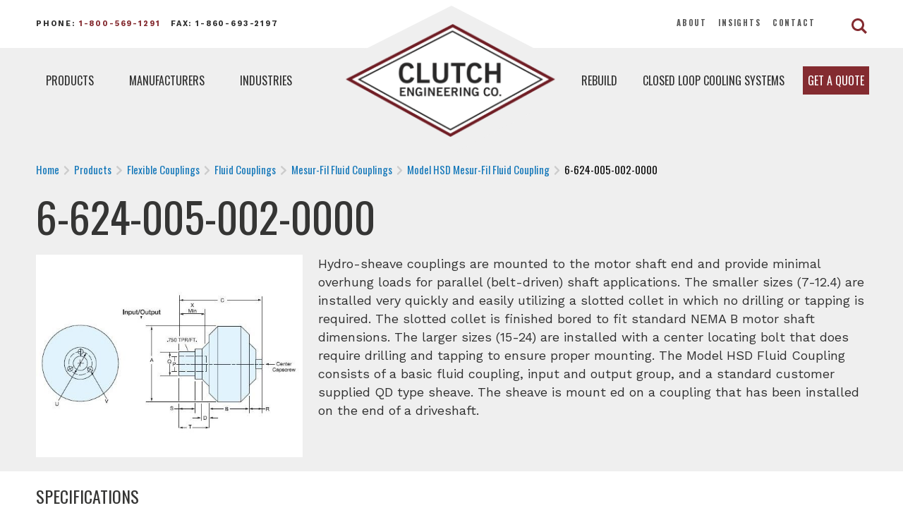

--- FILE ---
content_type: text/html; charset=UTF-8
request_url: https://www.clutchengineering.com/product/6-624-005-002-0000/
body_size: 9771
content:
<!DOCTYPE html>
<html lang="en">
<head>
	<meta charset="utf-8" />
	<meta http-equiv="x-ua-compatible" content="ie=edge">
	<meta name="viewport" content="width=device-width, initial-scale=1.0" />
	<title>6-624-005-002-0000 - Clutch Engineering</title>
    <meta name='robots' content='index, follow, max-image-preview:large, max-snippet:-1, max-video-preview:-1' />
	<style>img:is([sizes="auto" i], [sizes^="auto," i]) { contain-intrinsic-size: 3000px 1500px }</style>
	
	<!-- This site is optimized with the Yoast SEO plugin v25.8 - https://yoast.com/wordpress/plugins/seo/ -->
	<link rel="canonical" href="https://www.clutchengineering.com/product/6-624-005-002-0000/" />
	<meta property="og:locale" content="en_US" />
	<meta property="og:type" content="article" />
	<meta property="og:title" content="6-624-005-002-0000 - Clutch Engineering" />
	<meta property="og:description" content="Hydro-sheave couplings are mounted to the motor shaft end and provide minimal overhung loads for parallel (belt-driven) shaft applications. The smaller sizes (7-12.4) are installed very quickly and easily utilizing a slotted collet in which no drilling or tapping is required. The slotted collet [&hellip;]" />
	<meta property="og:url" content="https://www.clutchengineering.com/product/6-624-005-002-0000/" />
	<meta property="og:site_name" content="Clutch Engineering" />
	<meta property="article:modified_time" content="2023-02-24T17:52:15+00:00" />
	<meta name="twitter:card" content="summary_large_image" />
	<meta name="twitter:label1" content="Est. reading time" />
	<meta name="twitter:data1" content="1 minute" />
	<script type="application/ld+json" class="yoast-schema-graph">{"@context":"https://schema.org","@graph":[{"@type":"WebPage","@id":"https://www.clutchengineering.com/product/6-624-005-002-0000/","url":"https://www.clutchengineering.com/product/6-624-005-002-0000/","name":"6-624-005-002-0000 - Clutch Engineering","isPartOf":{"@id":"https://www.clutchengineering.com/#website"},"datePublished":"2023-02-24T17:51:12+00:00","dateModified":"2023-02-24T17:52:15+00:00","breadcrumb":{"@id":"https://www.clutchengineering.com/product/6-624-005-002-0000/#breadcrumb"},"inLanguage":"en","potentialAction":[{"@type":"ReadAction","target":["https://www.clutchengineering.com/product/6-624-005-002-0000/"]}]},{"@type":"BreadcrumbList","@id":"https://www.clutchengineering.com/product/6-624-005-002-0000/#breadcrumb","itemListElement":[{"@type":"ListItem","position":1,"name":"Home","item":"https://www.clutchengineering.com/"},{"@type":"ListItem","position":2,"name":"Products","item":"https://www.clutchengineering.com/product/"},{"@type":"ListItem","position":3,"name":"6-624-005-002-0000"}]},{"@type":"WebSite","@id":"https://www.clutchengineering.com/#website","url":"https://www.clutchengineering.com/","name":"Clutch Engineering","description":"","publisher":{"@id":"https://www.clutchengineering.com/#organization"},"potentialAction":[{"@type":"SearchAction","target":{"@type":"EntryPoint","urlTemplate":"https://www.clutchengineering.com/?s={search_term_string}"},"query-input":{"@type":"PropertyValueSpecification","valueRequired":true,"valueName":"search_term_string"}}],"inLanguage":"en"},{"@type":"Organization","@id":"https://www.clutchengineering.com/#organization","name":"Clutch Engineering","url":"https://www.clutchengineering.com/","logo":{"@type":"ImageObject","inLanguage":"en","@id":"https://www.clutchengineering.com/#/schema/logo/image/","url":"https://www.clutchengineering.com/wp-content/uploads/2019/07/rowland-company-logo.png","contentUrl":"https://www.clutchengineering.com/wp-content/uploads/2019/07/rowland-company-logo.png","width":286,"height":137,"caption":"Clutch Engineering"},"image":{"@id":"https://www.clutchengineering.com/#/schema/logo/image/"}}]}</script>
	<!-- / Yoast SEO plugin. -->


<link rel="alternate" type="application/rss+xml" title="Clutch Engineering &raquo; Feed" href="https://www.clutchengineering.com/feed/" />
<link rel="alternate" type="application/rss+xml" title="Clutch Engineering &raquo; Comments Feed" href="https://www.clutchengineering.com/comments/feed/" />
<link rel="alternate" type="application/rss+xml" title="Clutch Engineering &raquo; 6-624-005-002-0000 Comments Feed" href="https://www.clutchengineering.com/product/6-624-005-002-0000/feed/" />
<link rel='stylesheet' id='wp-block-library-css' href='https://www.clutchengineering.com/wp-includes/css/dist/block-library/style.min.css?ver=6.8.3' type='text/css' media='all' />
<style id='classic-theme-styles-inline-css' type='text/css'>
/*! This file is auto-generated */
.wp-block-button__link{color:#fff;background-color:#32373c;border-radius:9999px;box-shadow:none;text-decoration:none;padding:calc(.667em + 2px) calc(1.333em + 2px);font-size:1.125em}.wp-block-file__button{background:#32373c;color:#fff;text-decoration:none}
</style>
<style id='global-styles-inline-css' type='text/css'>
:root{--wp--preset--aspect-ratio--square: 1;--wp--preset--aspect-ratio--4-3: 4/3;--wp--preset--aspect-ratio--3-4: 3/4;--wp--preset--aspect-ratio--3-2: 3/2;--wp--preset--aspect-ratio--2-3: 2/3;--wp--preset--aspect-ratio--16-9: 16/9;--wp--preset--aspect-ratio--9-16: 9/16;--wp--preset--color--black: #000000;--wp--preset--color--cyan-bluish-gray: #abb8c3;--wp--preset--color--white: #ffffff;--wp--preset--color--pale-pink: #f78da7;--wp--preset--color--vivid-red: #cf2e2e;--wp--preset--color--luminous-vivid-orange: #ff6900;--wp--preset--color--luminous-vivid-amber: #fcb900;--wp--preset--color--light-green-cyan: #7bdcb5;--wp--preset--color--vivid-green-cyan: #00d084;--wp--preset--color--pale-cyan-blue: #8ed1fc;--wp--preset--color--vivid-cyan-blue: #0693e3;--wp--preset--color--vivid-purple: #9b51e0;--wp--preset--gradient--vivid-cyan-blue-to-vivid-purple: linear-gradient(135deg,rgba(6,147,227,1) 0%,rgb(155,81,224) 100%);--wp--preset--gradient--light-green-cyan-to-vivid-green-cyan: linear-gradient(135deg,rgb(122,220,180) 0%,rgb(0,208,130) 100%);--wp--preset--gradient--luminous-vivid-amber-to-luminous-vivid-orange: linear-gradient(135deg,rgba(252,185,0,1) 0%,rgba(255,105,0,1) 100%);--wp--preset--gradient--luminous-vivid-orange-to-vivid-red: linear-gradient(135deg,rgba(255,105,0,1) 0%,rgb(207,46,46) 100%);--wp--preset--gradient--very-light-gray-to-cyan-bluish-gray: linear-gradient(135deg,rgb(238,238,238) 0%,rgb(169,184,195) 100%);--wp--preset--gradient--cool-to-warm-spectrum: linear-gradient(135deg,rgb(74,234,220) 0%,rgb(151,120,209) 20%,rgb(207,42,186) 40%,rgb(238,44,130) 60%,rgb(251,105,98) 80%,rgb(254,248,76) 100%);--wp--preset--gradient--blush-light-purple: linear-gradient(135deg,rgb(255,206,236) 0%,rgb(152,150,240) 100%);--wp--preset--gradient--blush-bordeaux: linear-gradient(135deg,rgb(254,205,165) 0%,rgb(254,45,45) 50%,rgb(107,0,62) 100%);--wp--preset--gradient--luminous-dusk: linear-gradient(135deg,rgb(255,203,112) 0%,rgb(199,81,192) 50%,rgb(65,88,208) 100%);--wp--preset--gradient--pale-ocean: linear-gradient(135deg,rgb(255,245,203) 0%,rgb(182,227,212) 50%,rgb(51,167,181) 100%);--wp--preset--gradient--electric-grass: linear-gradient(135deg,rgb(202,248,128) 0%,rgb(113,206,126) 100%);--wp--preset--gradient--midnight: linear-gradient(135deg,rgb(2,3,129) 0%,rgb(40,116,252) 100%);--wp--preset--font-size--small: 13px;--wp--preset--font-size--medium: 20px;--wp--preset--font-size--large: 36px;--wp--preset--font-size--x-large: 42px;--wp--preset--spacing--20: 0.44rem;--wp--preset--spacing--30: 0.67rem;--wp--preset--spacing--40: 1rem;--wp--preset--spacing--50: 1.5rem;--wp--preset--spacing--60: 2.25rem;--wp--preset--spacing--70: 3.38rem;--wp--preset--spacing--80: 5.06rem;--wp--preset--shadow--natural: 6px 6px 9px rgba(0, 0, 0, 0.2);--wp--preset--shadow--deep: 12px 12px 50px rgba(0, 0, 0, 0.4);--wp--preset--shadow--sharp: 6px 6px 0px rgba(0, 0, 0, 0.2);--wp--preset--shadow--outlined: 6px 6px 0px -3px rgba(255, 255, 255, 1), 6px 6px rgba(0, 0, 0, 1);--wp--preset--shadow--crisp: 6px 6px 0px rgba(0, 0, 0, 1);}:where(.is-layout-flex){gap: 0.5em;}:where(.is-layout-grid){gap: 0.5em;}body .is-layout-flex{display: flex;}.is-layout-flex{flex-wrap: wrap;align-items: center;}.is-layout-flex > :is(*, div){margin: 0;}body .is-layout-grid{display: grid;}.is-layout-grid > :is(*, div){margin: 0;}:where(.wp-block-columns.is-layout-flex){gap: 2em;}:where(.wp-block-columns.is-layout-grid){gap: 2em;}:where(.wp-block-post-template.is-layout-flex){gap: 1.25em;}:where(.wp-block-post-template.is-layout-grid){gap: 1.25em;}.has-black-color{color: var(--wp--preset--color--black) !important;}.has-cyan-bluish-gray-color{color: var(--wp--preset--color--cyan-bluish-gray) !important;}.has-white-color{color: var(--wp--preset--color--white) !important;}.has-pale-pink-color{color: var(--wp--preset--color--pale-pink) !important;}.has-vivid-red-color{color: var(--wp--preset--color--vivid-red) !important;}.has-luminous-vivid-orange-color{color: var(--wp--preset--color--luminous-vivid-orange) !important;}.has-luminous-vivid-amber-color{color: var(--wp--preset--color--luminous-vivid-amber) !important;}.has-light-green-cyan-color{color: var(--wp--preset--color--light-green-cyan) !important;}.has-vivid-green-cyan-color{color: var(--wp--preset--color--vivid-green-cyan) !important;}.has-pale-cyan-blue-color{color: var(--wp--preset--color--pale-cyan-blue) !important;}.has-vivid-cyan-blue-color{color: var(--wp--preset--color--vivid-cyan-blue) !important;}.has-vivid-purple-color{color: var(--wp--preset--color--vivid-purple) !important;}.has-black-background-color{background-color: var(--wp--preset--color--black) !important;}.has-cyan-bluish-gray-background-color{background-color: var(--wp--preset--color--cyan-bluish-gray) !important;}.has-white-background-color{background-color: var(--wp--preset--color--white) !important;}.has-pale-pink-background-color{background-color: var(--wp--preset--color--pale-pink) !important;}.has-vivid-red-background-color{background-color: var(--wp--preset--color--vivid-red) !important;}.has-luminous-vivid-orange-background-color{background-color: var(--wp--preset--color--luminous-vivid-orange) !important;}.has-luminous-vivid-amber-background-color{background-color: var(--wp--preset--color--luminous-vivid-amber) !important;}.has-light-green-cyan-background-color{background-color: var(--wp--preset--color--light-green-cyan) !important;}.has-vivid-green-cyan-background-color{background-color: var(--wp--preset--color--vivid-green-cyan) !important;}.has-pale-cyan-blue-background-color{background-color: var(--wp--preset--color--pale-cyan-blue) !important;}.has-vivid-cyan-blue-background-color{background-color: var(--wp--preset--color--vivid-cyan-blue) !important;}.has-vivid-purple-background-color{background-color: var(--wp--preset--color--vivid-purple) !important;}.has-black-border-color{border-color: var(--wp--preset--color--black) !important;}.has-cyan-bluish-gray-border-color{border-color: var(--wp--preset--color--cyan-bluish-gray) !important;}.has-white-border-color{border-color: var(--wp--preset--color--white) !important;}.has-pale-pink-border-color{border-color: var(--wp--preset--color--pale-pink) !important;}.has-vivid-red-border-color{border-color: var(--wp--preset--color--vivid-red) !important;}.has-luminous-vivid-orange-border-color{border-color: var(--wp--preset--color--luminous-vivid-orange) !important;}.has-luminous-vivid-amber-border-color{border-color: var(--wp--preset--color--luminous-vivid-amber) !important;}.has-light-green-cyan-border-color{border-color: var(--wp--preset--color--light-green-cyan) !important;}.has-vivid-green-cyan-border-color{border-color: var(--wp--preset--color--vivid-green-cyan) !important;}.has-pale-cyan-blue-border-color{border-color: var(--wp--preset--color--pale-cyan-blue) !important;}.has-vivid-cyan-blue-border-color{border-color: var(--wp--preset--color--vivid-cyan-blue) !important;}.has-vivid-purple-border-color{border-color: var(--wp--preset--color--vivid-purple) !important;}.has-vivid-cyan-blue-to-vivid-purple-gradient-background{background: var(--wp--preset--gradient--vivid-cyan-blue-to-vivid-purple) !important;}.has-light-green-cyan-to-vivid-green-cyan-gradient-background{background: var(--wp--preset--gradient--light-green-cyan-to-vivid-green-cyan) !important;}.has-luminous-vivid-amber-to-luminous-vivid-orange-gradient-background{background: var(--wp--preset--gradient--luminous-vivid-amber-to-luminous-vivid-orange) !important;}.has-luminous-vivid-orange-to-vivid-red-gradient-background{background: var(--wp--preset--gradient--luminous-vivid-orange-to-vivid-red) !important;}.has-very-light-gray-to-cyan-bluish-gray-gradient-background{background: var(--wp--preset--gradient--very-light-gray-to-cyan-bluish-gray) !important;}.has-cool-to-warm-spectrum-gradient-background{background: var(--wp--preset--gradient--cool-to-warm-spectrum) !important;}.has-blush-light-purple-gradient-background{background: var(--wp--preset--gradient--blush-light-purple) !important;}.has-blush-bordeaux-gradient-background{background: var(--wp--preset--gradient--blush-bordeaux) !important;}.has-luminous-dusk-gradient-background{background: var(--wp--preset--gradient--luminous-dusk) !important;}.has-pale-ocean-gradient-background{background: var(--wp--preset--gradient--pale-ocean) !important;}.has-electric-grass-gradient-background{background: var(--wp--preset--gradient--electric-grass) !important;}.has-midnight-gradient-background{background: var(--wp--preset--gradient--midnight) !important;}.has-small-font-size{font-size: var(--wp--preset--font-size--small) !important;}.has-medium-font-size{font-size: var(--wp--preset--font-size--medium) !important;}.has-large-font-size{font-size: var(--wp--preset--font-size--large) !important;}.has-x-large-font-size{font-size: var(--wp--preset--font-size--x-large) !important;}
:where(.wp-block-post-template.is-layout-flex){gap: 1.25em;}:where(.wp-block-post-template.is-layout-grid){gap: 1.25em;}
:where(.wp-block-columns.is-layout-flex){gap: 2em;}:where(.wp-block-columns.is-layout-grid){gap: 2em;}
:root :where(.wp-block-pullquote){font-size: 1.5em;line-height: 1.6;}
</style>
<link rel='stylesheet' id='page-list-style-css' href='https://www.clutchengineering.com/wp-content/plugins/page-list/css/page-list.css?ver=5.7' type='text/css' media='all' />
<link rel='stylesheet' id='wphb-1-css' href='https://www.clutchengineering.com/wp-content/uploads/hummingbird-assets/085d89ebd3d051e2c2d6a01b2bddf000.css' type='text/css' media='all' />
<link rel='stylesheet' id='wp-pagenavi-css' href='https://www.clutchengineering.com/wp-content/plugins/wp-pagenavi/pagenavi-css.css?ver=2.70' type='text/css' media='all' />
<link rel='stylesheet' id='wpgdprc-front-css-css' href='https://www.clutchengineering.com/wp-content/uploads/hummingbird-assets/1fb0a7b8dfb2e71f1881d24d2bd0c460.css' type='text/css' media='all' />
<style id='wpgdprc-front-css-inline-css' type='text/css'>
:root{--wp-gdpr--bar--background-color: #000000;--wp-gdpr--bar--color: #ffffff;--wp-gdpr--button--background-color: #000000;--wp-gdpr--button--background-color--darken: #000000;--wp-gdpr--button--color: #ffffff;}
</style>
<script type="text/javascript" src="https://www.clutchengineering.com/wp-includes/js/jquery/jquery.min.js?ver=3.7.1" id="jquery-core-js"></script>
<script type="text/javascript" src="https://www.clutchengineering.com/wp-includes/js/jquery/jquery-migrate.min.js?ver=3.4.1" id="jquery-migrate-js"></script>
<script type="text/javascript" src="https://www.clutchengineering.com/wp-content/plugins/wonderplugin-gridgallery/engine/wonderplugingridlightbox.js?ver=16.4C" id="wonderplugin-gridgallery-lightbox-script-js"></script>
<script type="text/javascript" src="https://www.clutchengineering.com/wp-content/plugins/wonderplugin-gridgallery/engine/wonderplugingridgallery.js?ver=16.4C" id="wonderplugin-gridgallery-script-js"></script>
<script type="text/javascript" id="wpgdprc-front-js-js-extra">
/* <![CDATA[ */
var wpgdprcFront = {"ajaxUrl":"https:\/\/www.clutchengineering.com\/wp-admin\/admin-ajax.php","ajaxNonce":"245e91a57d","ajaxArg":"security","pluginPrefix":"wpgdprc","blogId":"1","isMultiSite":"","locale":"en","showSignUpModal":"","showFormModal":"","cookieName":"wpgdprc-consent","consentVersion":"","path":"\/","prefix":"wpgdprc"};
/* ]]> */
</script>
<script type="text/javascript" src="https://www.clutchengineering.com/wp-content/plugins/wp-gdpr-compliance/Assets/js/front.min.js?ver=1699297381" id="wpgdprc-front-js-js"></script>
<link rel="https://api.w.org/" href="https://www.clutchengineering.com/wp-json/" /><link rel="EditURI" type="application/rsd+xml" title="RSD" href="https://www.clutchengineering.com/xmlrpc.php?rsd" />
<meta name="generator" content="WordPress 6.8.3" />
<link rel='shortlink' href='https://www.clutchengineering.com/?p=4939' />
<link rel="alternate" title="oEmbed (JSON)" type="application/json+oembed" href="https://www.clutchengineering.com/wp-json/oembed/1.0/embed?url=https%3A%2F%2Fwww.clutchengineering.com%2Fproduct%2F6-624-005-002-0000%2F" />
<link rel="alternate" title="oEmbed (XML)" type="text/xml+oembed" href="https://www.clutchengineering.com/wp-json/oembed/1.0/embed?url=https%3A%2F%2Fwww.clutchengineering.com%2Fproduct%2F6-624-005-002-0000%2F&#038;format=xml" />
<style>
.sl-overlay{background:#ffffff;opacity: 0.8;z-index: 1035;}
.sl-wrapper .sl-navigation button,.sl-wrapper .sl-close,.sl-wrapper .sl-counter{color:#842B30;z-index: 10060;}
.sl-wrapper .sl-image{z-index:10000;}
.sl-spinner{border-color:#333333;z-index:1007;}
.sl-wrapper{z-index:1040;}
.sl-wrapper .sl-image .sl-caption{background:rgba(132,43,48,0.9);color:#ffffff;}
</style><link rel="icon" href="https://www.clutchengineering.com/wp-content/uploads/2018/03/logo-150x137.png" sizes="32x32" />
<link rel="icon" href="https://www.clutchengineering.com/wp-content/uploads/2018/03/logo.png" sizes="192x192" />
<link rel="apple-touch-icon" href="https://www.clutchengineering.com/wp-content/uploads/2018/03/logo.png" />
<meta name="msapplication-TileImage" content="https://www.clutchengineering.com/wp-content/uploads/2018/03/logo.png" />
<style type="text/css" media="screen">
				html { margin-top: 0px !important; }
				* html body { margin-top: 0px !important; }
				</style>	<link rel="shortcut icon" type="image/jpg" href="https://www.clutchengineering.com/wp-content/themes/clutch/img/favicon.png">
    <link href="https://fonts.googleapis.com/css?family=Oswald:200,300,400,500,600,700|Work+Sans:100,200,300,400,500,600,700,800,900&display=swap" rel="stylesheet">
	<link rel="stylesheet" href="https://www.clutchengineering.com/wp-content/themes/clutch/style.css">
	<script defer src="https://use.fontawesome.com/releases/v5.0.8/js/all.js"></script>
	<script src="https://www.clutchengineering.com/wp-content/themes/clutch/js/app.js" defer></script>
	<!-- Global site tag (gtag.js) - Google Analytics -->
	<script async src="https://www.googletagmanager.com/gtag/js?id=UA-47257519-2"></script>
	<script>
	  window.dataLayer = window.dataLayer || [];
	  function gtag(){dataLayer.push(arguments);}
	  gtag('js', new Date());
	
	  gtag('config', 'UA-47257519-2');
	</script>
	<!-- Begin WebTrax -->
	<script type="text/javascript">
	var wto = wto || [];
	wto.push(['setWTID', 'wt-da44521f-dfc6-4af5-b22b-1bbcd449bfa9']);
	wto.push(['webTraxs']);
	(function() {
	var wt = document.createElement('script');
	wt.src = document.location.protocol + '//www.webtraxs.com/wt.php';
	wt.type = 'text/javascript';
	wt.async = true;
	var s = document.getElementsByTagName('script')[0];
	s.parentNode.insertBefore(wt, s);
	})();
	</script>
	<noscript><img src="https://www.webtraxs.com/webtraxs.php?id=wt-da44521f-dfc6-4af5-b22b-1bbcd449bfa9&st=img" alt="" /></noscript>
	<!-- End WebTrax -->
	<link rel="shortcut icon" href="https://www.clutchengineering.com/favicon.ico" />
	<link rel="icon" type="image/x-icon" sizes="16x16 32x32" href="https://www.clutchengineering.com/favicon.ico">
	<link rel="apple-touch-icon" sizes="152x152" href="https://www.clutchengineering.com/favicon-152-precomposed.png">
	<link rel="apple-touch-icon" sizes="144x144" href="https://www.clutchengineering.com/favicon-144-precomposed.png">
	<link rel="apple-touch-icon" sizes="120x120" href="https://www.clutchengineering.com/favicon-120-precomposed.png">
	<link rel="apple-touch-icon" sizes="114x114" href="https://www.clutchengineering.com/favicon-114-precomposed.png">
	<link rel="apple-touch-icon" sizes="180x180" href="https://www.clutchengineering.com/favicon-180-precomposed.png">
	<link rel="apple-touch-icon" sizes="72x72" href="https://www.clutchengineering.com/favicon-72-precomposed.png">
	<link rel="apple-touch-icon" sizes="57x57" href="https://www.clutchengineering.com/favicon-57.png">
	<link rel="icon" sizes="32x32" href="https://www.clutchengineering.com/favicon-32.png" >
	<meta name="msapplication-TileColor" content="#FFFFFF">
	<meta name="msapplication-TileImage" content="https://www.clutchengineering.com/favicon-144.png">
	<meta name="theme-color" content="#ffffff">
	<link rel="manifest" href="https://www.clutchengineering.com/manifest.json">
	<link rel="icon" sizes="192x192" href="https://www.clutchengineering.com/favicon-192.png">
</head>

<body data-rsssl=1 class="wp-singular products-template-default single single-products postid-4939 wp-theme-clutch products-6-624-005-002-0000">
           <!-- wrapper starts -->
    <div class="wrapper">

        <!-- header -->
        <header>
            <div class="topbar">
                <div class="row align-middle">
                    <div class="small-8 medium-4 large-6 columns topContact">
                        <p>Phone: <a href="tel:1-800-569-1291">1-800-569-1291</a><span>&nbsp; &nbsp;</span>Fax: 1-860-693-2197</p>
                    </div>
                    <div class="small-4 medium-8 large-6 columns text-right">
                        <div class="row align-right align-middle">
                            <div class="topMenu small-8 medium-2 large-5 columns">
                            	<ul id="menu-clutch-top-menu" class=""><li id="menu-item-2748" class="menu-item menu-item-type-post_type menu-item-object-page menu-item-2748"><a href="https://www.clutchengineering.com/about/">About</a></li>
<li id="menu-item-3437" class="menu-item menu-item-type-post_type menu-item-object-page menu-item-3437"><a href="https://www.clutchengineering.com/insights/">Insights</a></li>
<li id="menu-item-2749" class="menu-item menu-item-type-post_type menu-item-object-page menu-item-2749"><a href="https://www.clutchengineering.com/contact/">Contact</a></li>
</ul>
                            </div>
                            <div class="search_icon small-4 medium-1 large-1 columns">
                           <a href="#" class="opener btn-search"><span></span></a>
					            <div class="search-block">
					              <ul>
					                <li class="search-anchor"><a href="#"><img src="https://www.clutchengineering.com/wp-content/themes/clutch/img/search.svg" alt="search"></a>
					                  <div id="search-box">
					                    <form action="https://www.clutchengineering.com" class="search-form">
					                      <input type="search" class="form-control" name="s" placeholder="Search...">
					                      <a id="submitsearch" href="#"><img src="https://www.clutchengineering.com/wp-content/themes/clutch/img/search.svg" alt="search"></a>
					                    </form>
					                  </div>
					                </li>
					              </ul>
					            </div>
                            </div>
                        </div>
                        
                    </div>
                </div>
            </div>
            <div class="main_header">
                <div class="row">

                    <!-- mobile nav bar -->
                    <div class="title-bar topbar-center-logo-mobile small-12" data-responsive-toggle="topbar-center-logo" data-hide-for="medium">
                        <div class="row align-middle">
                            <div class="title-bar-left small-6 columns">
                                <div class="title-bar-title"><a href="https://www.clutchengineering.com"><img src="https://www.clutchengineering.com/wp-content/themes/clutch/img/logo.png" alt="logo" /></a></div>
                            </div>
                            <div class="title-bar-right small-6 columns">
                                <button class="menu-icon" type="button" data-toggle="topbar-center-logo"></button>
                            </div>
                        </div>
                    </div>
                    <!-- /mobile nav bar -->

                    <!-- medium and larger nav bar -->
                    <div class="top-bar topbar-center-logo medium-12 large-12 " id="topbar-center-logo">
                        <div class="small-12 medium-5 large-4 left_menu">
                        	<div class="menu-clutch-main-menu-left-container"><ul id="menu-clutch-main-menu-left" class="menu ui dropdown item"><li id="menu-item-2773" class="menu-item menu-item-type-post_type menu-item-object-page menu-item-2773"><a href="https://www.clutchengineering.com/products/">Products</a><ul class="sub-menu"><li><a href="https://www.clutchengineering.com/products/air-starters/">Air Starters</a></li><li><a href="https://www.clutchengineering.com/products/brakes-and-clutches/">Brakes and Clutches</a></li><li><a href="https://www.clutchengineering.com/products/crane-control-and-electrification/">Crane Control and Electrification</a></li><li><a href="https://www.clutchengineering.com/products/flexible-couplings/">Flexible Couplings</a></li><li><a href="https://www.clutchengineering.com/products/friction-and-wear-materials/">Friction and Wear Materials</a></li><li><a href="https://www.clutchengineering.com/products/gearboxes-motors/">Gearboxes &amp; Motors</a></li><li><a href="https://www.clutchengineering.com/products/universal-joints-and-driveshafts/">Universal Joints and Driveshafts</a></li></ul></li>
<li id="menu-item-2772" class="menu-item menu-item-type-post_type menu-item-object-page menu-item-2772"><a href="https://www.clutchengineering.com/manufacturers/">Manufacturers</a></li>
<li id="menu-item-2774" class="menu-item menu-item-type-post_type menu-item-object-page menu-item-2774"><a href="https://www.clutchengineering.com/industries/">Industries</a></li>
</ul></div>							<script type="text/javascript">
								jQuery('ul.menu.dropdown li.menu-item-2773').on( "mouseover", function() {
								  //console.log('mouse over');
								  jQuery('ul.menu.dropdown li.menu-item-2773 ul.sub-menu').addClass('active');
								} );
								jQuery('ul.menu.dropdown li.menu-item-2773').on( "mouseout", function() {
								  //console.log('mouse out');
								  jQuery('ul.menu.dropdown li.menu-item-2773 ul.sub-menu').removeClass('active');
								} );

							</script>
                        </div>
                        <div class="small-12 medium-2 large-3 main_logo">
                            <a href="https://www.clutchengineering.com"><img src="https://www.clutchengineering.com/wp-content/themes/clutch/img/logo.png" alt="logo" /></a>
                        </div>
                        <div class="small-12 medium-5 large-4 right_menu">
                        	<ul id="menu-clutch-main-menu-right" class="menu vertical medium-horizontal align-right"><li id="menu-item-3436" class="menu-item menu-item-type-post_type menu-item-object-page menu-item-3436"><a href="https://www.clutchengineering.com/rebuild-services/">Rebuild</a></li>
<li id="menu-item-2829" class="menu-item menu-item-type-post_type menu-item-object-page menu-item-2829"><a href="https://www.clutchengineering.com/closed-loop-cooling-systems/">Closed Loop Cooling Systems</a></li>
<li id="menu-item-2778" class="quote menu-item menu-item-type-post_type menu-item-object-page menu-item-2778"><a href="https://www.clutchengineering.com/request-a-quote/">Get a Quote</a></li>
</ul>                        </div>
                    </div>
                    <!-- /medium and larger nav bar -->
                </div>
            </div>
        </header>
        <!-- header end-->      
        
        <!--sections -->
        <main id="main">
						
			<div class="gradient-block">
				<div class="container small">
					
					<div class="main-content-block" style="background-color: #EFEFEF; padding-top: 70px; padding-bottom: 20px; margin-bottom: 20px;">
						<div class="row">
							<div class="columns small-12 medium-12 large-12 breads">
								<nav aria-label="breadcrumbs" role="navigation">
									<!-- Breadcrumb NavXT 7.4.1 -->
<span property="itemListElement" typeof="ListItem"><a property="item" typeof="WebPage" title="Go to Clutch Engineering." href="https://www.clutchengineering.com" class="home"><span property="name">Home</span></a><meta property="position" content="1"></span><i class="fas fa-chevron-right"></i><span property="itemListElement" typeof="ListItem"><a property="item" typeof="WebPage" title="Go to Products." href="https://www.clutchengineering.com/products/" class="products-root post post-products"><span property="name">Products</span></a><meta property="position" content="2"></span><i class="fas fa-chevron-right"></i><span property="itemListElement" typeof="ListItem"><a property="item" typeof="WebPage" title="Go to the Flexible Couplings Product Type archives." href="https://www.clutchengineering.com/products/flexible-couplings/" class="taxonomy product-types"><span property="name">Flexible Couplings</span></a><meta property="position" content="3"></span><i class="fas fa-chevron-right"></i><span property="itemListElement" typeof="ListItem"><a property="item" typeof="WebPage" title="Go to the Fluid Couplings Product Type archives." href="https://www.clutchengineering.com/products/fluid-couplings/" class="taxonomy product-types"><span property="name">Fluid Couplings</span></a><meta property="position" content="4"></span><i class="fas fa-chevron-right"></i><span property="itemListElement" typeof="ListItem"><a property="item" typeof="WebPage" title="Go to the Mesur-Fil Fluid Couplings Product Type archives." href="https://www.clutchengineering.com/products/mesur-fil-fluid-couplings/" class="taxonomy product-types"><span property="name">Mesur-Fil Fluid Couplings</span></a><meta property="position" content="5"></span><i class="fas fa-chevron-right"></i><span property="itemListElement" typeof="ListItem"><a property="item" typeof="WebPage" title="Go to the Model HSD Mesur-Fil Fluid Coupling Product Type archives." href="https://www.clutchengineering.com/products/model-hsd-mesur-fil-fluid-coupling/" class="taxonomy product-types"><span property="name">Model HSD Mesur-Fil Fluid Coupling</span></a><meta property="position" content="6"></span><i class="fas fa-chevron-right"></i><span property="itemListElement" typeof="ListItem"><span property="name">6-624-005-002-0000</span><meta property="position" content="7"></span>								</nav>
							</div>
							<div class="columns small-12 medium-12 large-12 titles">
								<h1 style="color: #353534;">6-624-005-002-0000</h1>
							</div>
														<div class="columns small-12 medium-4 large-4">
								<div class="gallery">
																									<a href="https://www.clutchengineering.com/wp-content/uploads/2023/02/Mesur-Fil-Fluid-Couplings-for-Model-HSD.jpeg" alt="Model HSD Mesur-Fil Fluid Coupling"><img src="https://www.clutchengineering.com/wp-content/uploads/2023/02/Mesur-Fil-Fluid-Couplings-for-Model-HSD.jpeg" alt="Model HSD Mesur-Fil Fluid Coupling" /></a>
																</div>
							</div>
							<div class="columns small-12 medium-8 large-8">
								<p>Hydro-sheave couplings are mounted to the motor shaft end and provide minimal overhung loads for parallel (belt-driven) shaft applications. The smaller sizes (7-12.4) are installed very quickly and easily utilizing a slotted collet in which no drilling or tapping is required. The slotted collet is finished bored to fit standard NEMA B motor shaft dimensions. The larger sizes (15-24) are installed with a center locating bolt that does require drilling and tapping to ensure proper mounting. The Model HSD Fluid Coupling consists of a basic fluid coupling, input and output group, and a standard customer supplied QD type sheave. The sheave is mount ed on a coupling that has been installed on the end of a driveshaft.</p>
							</div>
													</div>
					</div>
					
					<div class="main-content-block">
						<div class="row">
							<div class="columns small-12 medium-12 large-12">
								<h3>Specifications</h3>
							</div>
							<div class="columns small-12 medium-12 large-12">
								<table>
									<tbody>
																														<tr>
											<td><strong><p>Size</p>
</strong></td>
											<!--<td><p>24</p>
</td> -->
											<td><p>24</p></td>
										</tr>
																				<tr>
											<td><strong><p>Bore Size</p>
</strong></td>
											<!--<td><p>3-7/8 in</p>
</td> -->
											<td><p>3-7/8 in</p></td>
										</tr>
																				<tr>
											<td><strong><p>Dimension A</p>
</strong></td>
											<!--<td><p>27.953 in</p>
</td> -->
											<td><p>27.953 in</p></td>
										</tr>
																				<tr>
											<td><strong><p>Dimension B</p>
</strong></td>
											<!--<td><p>9.015 in</p>
</td> -->
											<td><p>9.015 in</p></td>
										</tr>
																				<tr>
											<td><strong><p>Dimension C</p>
</strong></td>
											<!--<td><p>in</p>
</td> -->
											<td><p>N/A</p></td>
										</tr>
																				<tr>
											<td><strong><p>Dimension D</p>
</strong></td>
											<!--<td><p>3.375 in</p>
</td> -->
											<td><p>3.375 in</p></td>
										</tr>
																				<tr>
											<td><strong><p>Dimension Q</p>
</strong></td>
											<!--<td><p>in<br />
1-1/4 7 UNC</p>
</td> -->
											<td><p>in<br />1-1/4 7 UNC</p></td>
										</tr>
																				<tr>
											<td><strong><p>Dimension R</p>
</strong></td>
											<!--<td><p>in</p>
</td> -->
											<td><p>N/A</p></td>
										</tr>
																				<tr>
											<td><strong><p>Dimension S</p>
</strong></td>
											<!--<td><p>in<br />
7/8 9 UNC</p>
</td> -->
											<td><p>in<br />7/8 9 UNC</p></td>
										</tr>
																				<tr>
											<td><strong><p>Dimension T</p>
</strong></td>
											<!--<td><p>9.449 in</p>
</td> -->
											<td><p>9.449 in</p></td>
										</tr>
																				<tr>
											<td><strong><p>Dimension U</p>
</strong></td>
											<!--<td><p>in</p>
</td> -->
											<td><p>N/A</p></td>
										</tr>
																				<tr>
											<td><strong><p>Dimension V</p>
</strong></td>
											<!--<td><p>3.760 in</p>
</td> -->
											<td><p>3.760 in</p></td>
										</tr>
																				<tr>
											<td><strong><p>Dimension X</p>
</strong></td>
											<!--<td><p>in</p>
</td> -->
											<td><p>N/A</p></td>
										</tr>
																				<tr>
											<td><strong><p>Dimension J</p>
</strong></td>
											<!--<td><p>8.250 in</p>
</td> -->
											<td><p>8.250 in</p></td>
										</tr>
																				<tr>
											<td><strong><p>Dimension W</p>
</strong></td>
											<!--<td><p>0.875 in</p>
</td> -->
											<td><p>0.875 in</p></td>
										</tr>
																				<tr>
											<td><strong><p>Dimension B <sub>1</sub></p>
</strong></td>
											<!--<td><p>4.528 in</p>
</td> -->
											<td><p>4.528 in</p></td>
										</tr>
																				<tr>
											<td><strong><p>Maximum C</p>
</strong></td>
											<!--<td><p>19.882 in</p>
</td> -->
											<td><p>19.882 in</p></td>
										</tr>
																				<tr>
											<td><strong><p>Dimension C <sub>1</sub></p>
</strong></td>
											<!--<td><p>22.835 in</p>
</td> -->
											<td><p>22.835 in</p></td>
										</tr>
																				<tr>
											<td><strong><p>Dimension E</p>
</strong></td>
											<!--<td><p>9.291 in</p>
</td> -->
											<td><p>9.291 in</p></td>
										</tr>
																				<tr>
											<td><strong><p>Dimension F</p>
</strong></td>
											<!--<td><p>6.500 in</p>
</td> -->
											<td><p>6.500 in</p></td>
										</tr>
																				<tr>
											<td><strong><p>Dimension G</p>
</strong></td>
											<!--<td><p>7.875 in</p>
</td> -->
											<td><p>7.875 in</p></td>
										</tr>
																				<tr>
											<td><strong><p>Nr. H</p>
</strong></td>
											<!--<td><p>4</p>
</td> -->
											<td><p>4</p></td>
										</tr>
																				<tr>
											<td><strong><p>H Diameter</p>
</strong></td>
											<!--<td><p>3/4 10 UNC</p>
</td> -->
											<td><p>3/4 10 UNC</p></td>
										</tr>
																				<tr>
											<td><strong><p>Dimension I</p>
</strong></td>
											<!--<td><p>15.748 in</p>
</td> -->
											<td><p>15.748 in</p></td>
										</tr>
																				<tr>
											<td><strong><p>Dimension K</p>
</strong></td>
											<!--<td><p>1.575 in</p>
</td> -->
											<td><p>1.575 in</p></td>
										</tr>
																				<tr>
											<td><strong><p>Dimension L</p>
</strong></td>
											<!--<td><p>5.512 in</p>
</td> -->
											<td><p>5.512 in</p></td>
										</tr>
																				<tr>
											<td><strong><p>Dimension M</p>
</strong></td>
											<!--<td><p>9.00 in</p>
</td> -->
											<td><p>9.00 in</p></td>
										</tr>
																				<tr>
											<td><strong><p>Dimension N</p>
</strong></td>
											<!--<td><p>10.394 in</p>
</td> -->
											<td><p>10.394 in</p></td>
										</tr>
																				<tr>
											<td><strong><p>Q.D. Hub Size</p>
</strong></td>
											<!--<td><p>M</p>
</td> -->
											<td><p>M</p></td>
										</tr>
																				<tr>
											<td><strong><p>Weight (Less Oil)</p>
</strong></td>
											<!--<td></td> -->
											<td><p>N/A</p></td>
										</tr>
																				<tr>
											<td><strong><p>Key</p>
</strong></td>
											<!--<td></td> -->
											<td><p>N/A</p></td>
										</tr>
																				<tr>
											<td><strong><p>Maximum Speed</p>
</strong></td>
											<!--<td><p>rpm</p>
</td> -->
											<td><p>N/A</p></td>
										</tr>
																				<tr>
											<td><strong><p>Center Capscrew Torque</p>
</strong></td>
											<!--<td><p>lb ft</p>
</td> -->
											<td><p>lb ft</p></td>
										</tr>
																				<tr>
											<td><strong><p>Casting on Housing</p>
</strong></td>
											<!--<td></td> -->
											<td><p>N/A</p></td>
										</tr>
																				<tr>
											<td><strong><p>Less Oil Weight</p>
</strong></td>
											<!--<td><p>329 lb</p>
</td> -->
											<td><p>329 lb</p></td>
										</tr>
																				<tr>
											<td><strong><p>Maximum Oil Volume</p>
</strong></td>
											<!--<td><p>8.24 gal</p>
</td> -->
											<td><p>8.24 gal</p></td>
										</tr>
																				<tr>
											<td><strong><p>Tolerance</p>
</strong></td>
											<!--<td><p><b>Dimension D</b></p>
<p>up to 2 inch: +0.001/-0.000<br />from 2 to 4 inch: +0.0015/-0.000</p>
<p><b>Dimension W</b></p>
<p> up to 0.500 inch: +0.002/-0.000<br />from 0.625 to 1 inch: +0.003/-0.000</p>
</td> -->
											<td><p>Dimension D<br />up to 2 inch: +0.001/-0.000from 2 to 4 inch: +0.0015/-0.000<br />Dimension W<br /> up to 0.500 inch: +0.002/-0.000from 0.625 to 1 inch: +0.003/-0.000</p></td>
										</tr>
																				<tr>
											<td><strong><p>Manufacturer</p>
</strong></td>
											<!--<td><p>Wichita Clutch</p>
</td> -->
											<td><p>Wichita Clutch</p></td>
										</tr>
																													</tbody>
								</table>
							</div>
														<div class="columns small-12 medium-12 large-12">
								<h3>Notes</h3>
								<p>HSDD</p>
							</div>
																				
							
					</div>
				</div>
			</div>
		</div>
			
		</main>

        
                
                <!--sections end-->
        
        <!-- footer -->
        <footer class="footer">
            <div class="large-12 medium-12 small-12 top_footer columns">
                <div class="row">
                    <div class="small-12 medium-6 large-3 columns footer_logo text-center">
                        <img src="https://www.clutchengineering.com/wp-content/themes/clutch/img/white-logo.png" alt="logo">
                        <h4>Since 1960</h4>
                    </div>
                    <div class="small-12 medium-6 large-3 columns footer_address">
                        <p>220 Albany Turnpike<br>
                        Box 1039<br>
                        Canton, CT 06019</p>
                        <p>Toll Free: <a href="1-800-569-1291">1-800-569-1291</a><br>
                            Phone: <a href="1-860-693-0731">1-860-693-0731</a><br>
                            Fax: 1-860-693-2197</p>
                        <p><a href="mailto:sales@clutchengineering.com">sales@clutchengineering.com</a></p>
                    </div>
                    <div class="small-12 medium-6 large-3 columns footer_link1">
                    	<ul id="menu-clutch-footer-products-menu" class=""><li id="menu-item-2751" class="menu-item menu-item-type-taxonomy menu-item-object-product-types menu-item-2751"><a href="https://www.clutchengineering.com/products/brakes-and-clutches/">Brakes and Clutches</a></li>
<li id="menu-item-2753" class="menu-item menu-item-type-taxonomy menu-item-object-product-types current-products-ancestor menu-item-2753"><a href="https://www.clutchengineering.com/products/flexible-couplings/">Flexible Couplings</a></li>
<li id="menu-item-2752" class="menu-item menu-item-type-taxonomy menu-item-object-product-types menu-item-2752"><a href="https://www.clutchengineering.com/products/crane-control-and-electrification/">Crane Control and Electrification</a></li>
<li id="menu-item-2750" class="menu-item menu-item-type-taxonomy menu-item-object-product-types menu-item-2750"><a href="https://www.clutchengineering.com/products/air-starters/">Air Starters</a></li>
<li id="menu-item-2755" class="menu-item menu-item-type-taxonomy menu-item-object-product-types menu-item-2755"><a href="https://www.clutchengineering.com/products/gearboxes-motors/">Gearboxes &amp; Motors</a></li>
<li id="menu-item-2754" class="menu-item menu-item-type-taxonomy menu-item-object-product-types menu-item-2754"><a href="https://www.clutchengineering.com/products/friction-and-wear-materials/">Friction and Wear Materials</a></li>
<li id="menu-item-2757" class="menu-item menu-item-type-taxonomy menu-item-object-product-types menu-item-2757"><a href="https://www.clutchengineering.com/products/mobile-crane-brake-parts/">Mobile Crane Brake Parts</a></li>
<li id="menu-item-2758" class="menu-item menu-item-type-taxonomy menu-item-object-product-types menu-item-2758"><a href="https://www.clutchengineering.com/products/universal-joints-and-driveshafts/">Universal Joints and Driveshafts</a></li>
</ul>                    </div>
                    <div class="small-12 medium-6 large-3 columns footer_link2">
                        <ul id="menu-clutch-footer-pages-menu" class=""><li id="menu-item-2764" class="menu-item menu-item-type-post_type menu-item-object-page menu-item-2764"><a href="https://www.clutchengineering.com/products/">Products</a></li>
<li id="menu-item-2763" class="menu-item menu-item-type-post_type menu-item-object-page menu-item-2763"><a href="https://www.clutchengineering.com/manufacturers/">Manufacturers</a></li>
<li id="menu-item-2761" class="menu-item menu-item-type-post_type menu-item-object-page menu-item-2761"><a href="https://www.clutchengineering.com/industries/">Industries</a></li>
<li id="menu-item-2762" class="menu-item menu-item-type-post_type menu-item-object-page menu-item-2762"><a href="https://www.clutchengineering.com/insights/">Insights</a></li>
<li id="menu-item-2830" class="menu-item menu-item-type-post_type menu-item-object-page menu-item-2830"><a href="https://www.clutchengineering.com/closed-loop-cooling-systems/">Closed Loop Cooling Systems</a></li>
<li id="menu-item-2765" class="menu-item menu-item-type-post_type menu-item-object-page menu-item-2765"><a href="https://www.clutchengineering.com/request-a-quote/">Get a Quote</a></li>
<li id="menu-item-2759" class="menu-item menu-item-type-post_type menu-item-object-page menu-item-2759"><a href="https://www.clutchengineering.com/about/">About</a></li>
<li id="menu-item-2760" class="menu-item menu-item-type-post_type menu-item-object-page menu-item-2760"><a href="https://www.clutchengineering.com/contact/">Contact</a></li>
</ul>                    </div>
                </div>
            </div>
            <div class="large-12 medium-12 small-12 bottom_footer columns">
                <div class="row align-middle">
                    <div class="small-12 medium-4 large-4 columns">
                        <p>©2026 Clutch Engineering. All Rights Reserved.</p>
                    </div>
                    <div class="small-12 medium-4 large-4  columns text-center">
                        <img src="https://www.clutchengineering.com/wp-content/themes/clutch/img/footer.png" alt="footer">
                    </div>
                    <div class="small-12 medium-4 large-4 columns">
                        <ul id="menu-clutch-footer-utility-menu" class=""><li id="menu-item-2769" class="menu-item menu-item-type-post_type menu-item-object-page menu-item-2769"><a href="https://www.clutchengineering.com/site-map/">Site Map</a></li>
<li id="menu-item-2770" class="menu-item menu-item-type-post_type menu-item-object-page menu-item-2770"><a href="https://www.clutchengineering.com/terms-of-use/">Terms of Use</a></li>
<li id="menu-item-2768" class="menu-item menu-item-type-post_type menu-item-object-page menu-item-2768"><a href="https://www.clutchengineering.com/privacy-policy/">Privacy Policy</a></li>
<li id="menu-item-2767" class="menu-item menu-item-type-post_type menu-item-object-page menu-item-2767"><a href="https://www.clutchengineering.com/data-access-request/">GDPR</a></li>
</ul>                    </div>
                </div>
            </div>
        </footer>
        <!-- footer end -->
    </div>
        
    <!-- wrapper ends -->

    <!-- SET: SCRIPTS -->
        <script src="https://www.clutchengineering.com/wp-content/themes/clutch/js/vendor/foundation.min.js"></script>
    <script src="https://www.clutchengineering.com/wp-content/themes/clutch/js/vendor/what-input.js"></script> 
    <script src="https://www.clutchengineering.com/wp-content/themes/clutch/js/app.js"></script>
    <script>
	jQuery('.noclick > a').on('click', function(e) {
		e.preventDefault();
	});
	</script>

	<script type="text/javascript">
	

	//Search box
    jQuery( document ).ready(function() {

	jQuery('#submitsearch').click(function( event ) {
	  event.preventDefault();
	  jQuery('.search-form').submit(); 
	});

	jQuery('.search-anchor a').click(function( event ) {
	  event.preventDefault();
	  jQuery('#search-box').addClass('active'); 
	  console.log('fired');
	});

	jQuery(document).mouseup(function(e) {
	  var container = jQuery("#search-box");
	  if (!container.is(e.target) && container.has(e.target).length === 0) {
	      container.removeClass('active'); 
	  }
	});
	});
	</script>
    <!-- END: SCRIPTS -->

    <script type="speculationrules">
{"prefetch":[{"source":"document","where":{"and":[{"href_matches":"\/*"},{"not":{"href_matches":["\/wp-*.php","\/wp-admin\/*","\/wp-content\/uploads\/*","\/wp-content\/*","\/wp-content\/plugins\/*","\/wp-content\/themes\/clutch\/*","\/*\\?(.+)"]}},{"not":{"selector_matches":"a[rel~=\"nofollow\"]"}},{"not":{"selector_matches":".no-prefetch, .no-prefetch a"}}]},"eagerness":"conservative"}]}
</script>
<div id="wondergridgallerylightbox_options" data-skinsfoldername="skins/default/"  data-jsfolder="https://www.clutchengineering.com/wp-content/plugins/wonderplugin-gridgallery/engine/" style="display:none;"></div><script type="text/javascript" id="wphb-2-js-extra">
/* <![CDATA[ */
var php_vars = {"ar_sl_sourceAttr":"href","ar_sl_overlay":"1","ar_sl_spinner":"1","ar_sl_nav":"","ar_sl_navtextPrev":"\u2039","ar_sl_navtextNext":"\u203a","ar_sl_caption":"1","ar_sl_captionSelector":"img","ar_sl_captionType":"attr","ar_sl_captionData":"alt","ar_sl_captionPosition":"outside","ar_sl_captionDelay":"0","ar_sl_captionClass":"","ar_sl_captionHTML":"1","ar_sl_close":"1","ar_sl_closeText":"\u00d7","ar_sl_swipeClose":"1","ar_sl_showCounter":"","ar_sl_fileExt":"png|jpg|jpeg|gif|webp","ar_sl_animationSpeed":"250","ar_sl_animationSlide":"1","ar_sl_preloading":"1","ar_sl_enableKeyboard":"1","ar_sl_loop":"1","ar_sl_rel":"false","ar_sl_docClose":"1","ar_sl_swipeTolerance":"50","ar_sl_className":"simple-lightbox","ar_sl_widthRatio":"0.8","ar_sl_heightRatio":"0.9","ar_sl_scaleImageToRatio":"","ar_sl_disableRightClick":"","ar_sl_disableScroll":"1","ar_sl_alertError":"1","ar_sl_alertErrorMessage":"Image not found, next image will be loaded","ar_sl_additionalHtml":"","ar_sl_history":"1","ar_sl_throttleInterval":"0","ar_sl_doubleTapZoom":"2","ar_sl_maxZoom":"10","ar_sl_htmlClass":"has-lightbox","ar_sl_rtl":"","ar_sl_fixedClass":"sl-fixed","ar_sl_fadeSpeed":"300","ar_sl_uniqueImages":"1","ar_sl_focus":"1","ar_sl_scrollZoom":"1","ar_sl_scrollZoomFactor":"0.5","ar_sl_useLegacy":"","ar_sl_additionalSelectors":"","ar_sl_overlayColor":"#ffffff","ar_sl_overlayOpacity":"0.8","ar_sl_btnColor":"#842B30","ar_sl_loaderColor":"#333333","ar_sl_captionColor":"#842B30","ar_sl_captionFontColor":"#ffffff","ar_sl_captionOpacity":"0.9","ar_sl_zindex":"1000"};
/* ]]> */
</script>
<script type="text/javascript" src="https://www.clutchengineering.com/wp-content/uploads/hummingbird-assets/58039592436a216741dfc029756dff00.js" id="wphb-2-js"></script>

</body>
</html>